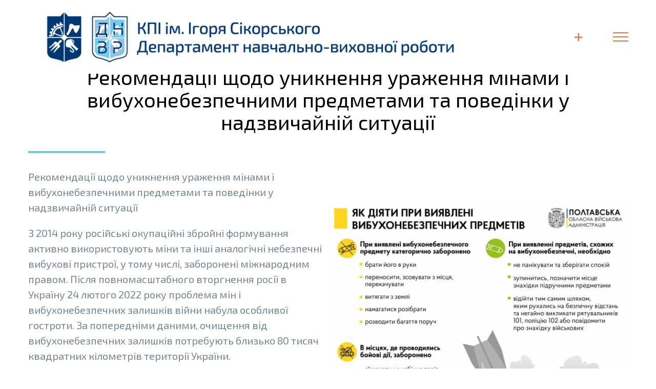

--- FILE ---
content_type: text/plain
request_url: https://www.google-analytics.com/j/collect?v=1&_v=j102&a=1288875306&t=pageview&_s=1&dl=https%3A%2F%2Fdnvr.kpi.ua%2F2022%2F04%2F28%2F%25D1%2580%25D0%25B5%25D0%25BA%25D0%25BE%25D0%25BC%25D0%25B5%25D0%25BD%25D0%25B4%25D0%25B0%25D1%2586%25D1%2596%25D1%2597-%25D1%2589%25D0%25BE%25D0%25B4%25D0%25BE-%25D1%2583%25D0%25BD%25D0%25B8%25D0%25BA%25D0%25BD%25D0%25B5%25D0%25BD%25D0%25BD%25D1%258F-%25D1%2583%25D1%2580%25D0%25B0%25D0%25B6%25D0%25B5%25D0%25BD%25D0%25BD%2F&ul=en-us%40posix&dt=%D0%A0%D0%B5%D0%BA%D0%BE%D0%BC%D0%B5%D0%BD%D0%B4%D0%B0%D1%86%D1%96%D1%97%20%D1%89%D0%BE%D0%B4%D0%BE%20%D1%83%D0%BD%D0%B8%D0%BA%D0%BD%D0%B5%D0%BD%D0%BD%D1%8F%20%D1%83%D1%80%D0%B0%D0%B6%D0%B5%D0%BD%D0%BD%D1%8F%20%D0%BC%D1%96%D0%BD%D0%B0%D0%BC%D0%B8%20%D1%96%20%D0%B2%D0%B8%D0%B1%D1%83%D1%85%D0%BE%D0%BD%D0%B5%D0%B1%D0%B5%D0%B7%D0%BF%D0%B5%D1%87%D0%BD%D0%B8%D0%BC%D0%B8%20%D0%BF%D1%80%D0%B5%D0%B4%D0%BC%D0%B5%D1%82%D0%B0%D0%BC%D0%B8%20%D1%82%D0%B0%20%D0%BF%D0%BE%D0%B2%D0%B5%D0%B4%D1%96%D0%BD%D0%BA%D0%B8%20%D1%83%20%D0%BD%D0%B0%D0%B4%D0%B7%D0%B2%D0%B8%D1%87%D0%B0%D0%B9%D0%BD%D1%96%D0%B9%20%D1%81%D0%B8%D1%82%D1%83%D0%B0%D1%86%D1%96%D1%97%20%E2%80%94%20%D0%94%D0%B5%D0%BF%D0%B0%D1%80%D1%82%D0%B0%D0%BC%D0%B5%D0%BD%D1%82%20%D0%BD%D0%B0%D0%B2%D1%87%D0%B0%D0%BB%D1%8C%D0%BD%D0%BE-%D0%B2%D0%B8%D1%85%D0%BE%D0%B2%D0%BD%D0%BE%D1%97%20%D1%80%D0%BE%D0%B1%D0%BE%D1%82%D0%B8&sr=1280x720&vp=1280x720&_u=YEBAAEABAAAAACAAI~&jid=225438757&gjid=1315920159&cid=36736002.1768821317&tid=UA-171825022-1&_gid=1540426693.1768821317&_r=1&_slc=1&gtm=45He61e1h1n81WVSRDBFv894792340za200zd894792340&gcd=13l3l3l3l1l1&dma=0&tag_exp=103116026~103200004~104527906~104528501~104684208~104684211~105391253~115495939~115938466~115938469~116682875~117041587&z=1465394185
body_size: -449
content:
2,cG-BG30ZZYTES